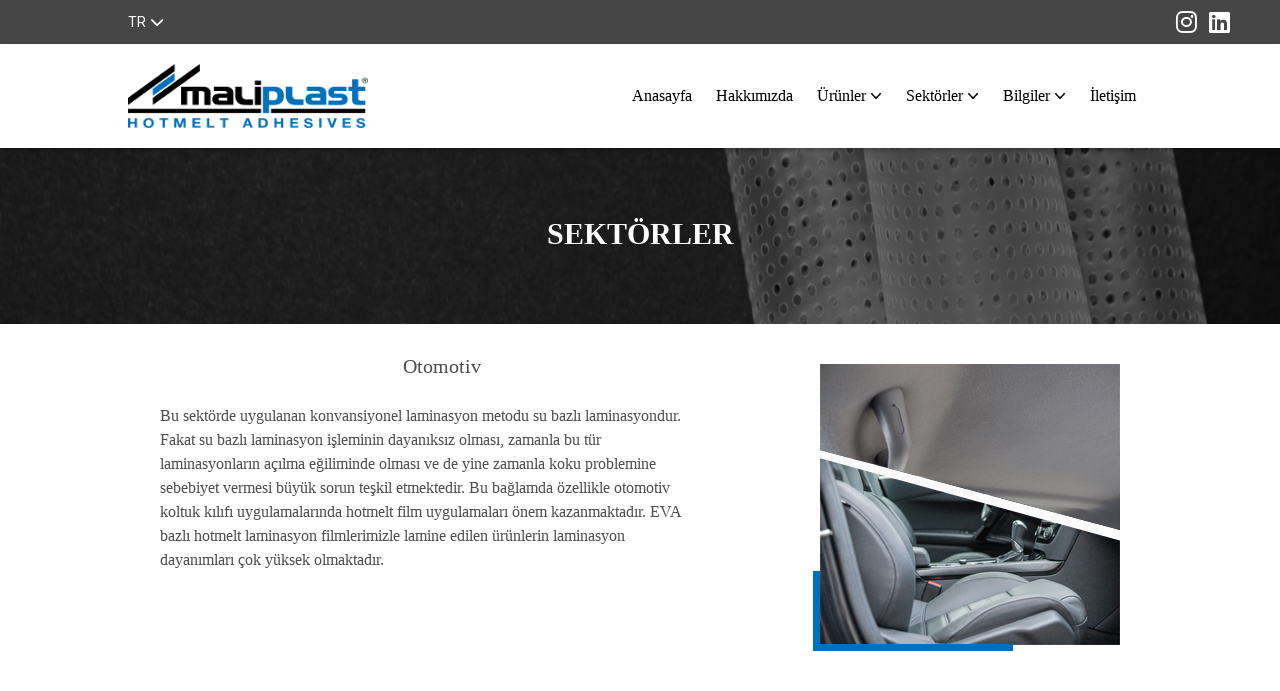

--- FILE ---
content_type: text/html; charset=utf-8
request_url: https://maliplast.com/sektor/dis-giyim
body_size: 8539
content:
<!DOCTYPE html>
<html lang="tr" class="scheme_original">

<head>
    <base href="https://maliplast.com/">
<meta charset="UTF-8" />
<meta http-equiv="X-UA-Compatible" content="IE=edge" />
<meta name="viewport" content="width=device-width, initial-scale=1.0" />
<title>Maliplast</title>

<link rel="icon" type="image/x-icon" href="img/UEJr4C1s.png">

<meta name="description" content="" />
<meta name="keywords" content="" />
<link rel="preconnect" href="https://fonts.googleapis.com">
<link rel="preconnect" href="https://fonts.gstatic.com" crossorigin>

<link rel="stylesheet" href="https://cdnjs.cloudflare.com/ajax/libs/font-awesome/6.1.1/css/all.min.css" integrity="sha512-KfkfwYDsLkIlwQp6LFnl8zNdLGxu9YAA1QvwINks4PhcElQSvqcyVLLD9aMhXd13uQjoXtEKNosOWaZqXgel0g==" crossorigin="anonymous" referrerpolicy="no-referrer" />

<link
  rel="stylesheet"
  href="https://cdn.jsdelivr.net/npm/swiper@9/swiper-bundle.min.css"
/>
<link
  rel="stylesheet"
  href="https://cdn.jsdelivr.net/npm/tw-elements/dist/css/tw-elements.min.css" />
<link rel="stylesheet" href="library/animate-css/animate.css" />
<link rel="stylesheet" href="library/fancybox/jquery.fancybox.min.css" />
<link rel="stylesheet" href="library/owl/owl-carousel.min.css" />
<link rel="stylesheet" href="css/animate.css" />
<link href="css/custom.css?v=1768652545" rel="stylesheet">
<link href="css/output.css?v=1768652545" rel="stylesheet">
<link href="css/responsive.css?v=1768652545" rel="stylesheet">
<link rel="stylesheet" href="css/main.css?1768652545" />
<link rel="stylesheet" href="https://cdnjs.cloudflare.com/ajax/libs/font-awesome/5.15.3/css/all.min.css">
<link rel="stylesheet" href="library/HelveticaNeue/HelveticaNeue67MediumCondensed/Helvetica-Neue.otf">

<script src="https://code.jquery.com/jquery-3.6.0.min.js"></script>
<script src="library/owl/owl-carousel.min.js"></script>
</head>

<body>
    
<style>
    .lang-content {
        display:flex;
        align-items: center;
        
    }
    .lang-content img{
        width:30px;
        height:30px;
        object-fit: contain;
        padding-right: 5px;;
    }
    .align-center{
        align-items:center;
    }
    .lang-dropdown-container{
        position: absolute;
        top:30px;
        z-index: 9999;
        border-radius: .33rem;
        padding:10px;
        background: #000000;
        width:100px;
        opacity: 0;
        visibility: hidden;
    }

    .lang-dropdown-container.active{
        opacity: 1 !important;
        visibility: visible;
    }
    .lang-container{
        position: relative;
        
    }
    .lang-container span{
        cursor: pointer;
        align-items: center;
        display: flex;
    }
    .lang-container span img{
        margin-right:5px;
    }
    .lang-container span i{
        margin-left:5px;
    }
    .lang-dropdown-container > div:first-child{
        margin-bottom: 10px
        ;
    }
    .lang-container span{
        text-transform: uppercase;
    }
</style>
<header class="header">
    <div class="w-full h-12 md:h-11 bg-mali flex justify-between align-center px-[10%] md:mb-5 lg:mb-0" style="background-color: #464646 !important;">
        <div class="font-roboto font-normal text-xs md:text-sm text-white flex align-center gap-4">
            <div class="lang-container">
                <span> tr <i class="fa-solid fa-chevron-down"></i></span> 
                <div class="lang-dropdown-container">
                    <div >
                        <a class="lang-content" href="javascript:;" onclick="changeLang('tr')"> Türkçe</a>
                    </div>
                    <div >
                        <a class="lang-content" href="javascript:;" onclick="changeLang('en')"> English</a>
                    </div>
                </div>
            </div>
           
        </div>
        <div class="max-w-fit" style="position: absolute; right: 50px;">
            <a href="https://www.instagram.com/maliplast/" target="_blank"><i class="fa-brands fa-instagram text-white pr-2 text-2xl"></i></a>
            <a href="" target="_blank"><i class="fa-brands fa-linkedin text-white text-2xl"></i></a>
        </div>
    </div>
    <div class="w-full relative">
        <nav class="flex-no-wrap absolute flex w-full bg-white items-center justify-between custom-box-shadow-1 lg:flex-wrap lg:justify-start z-50"
            data-te-navbar-ref>
            <div class="flex w-full flex-wrap items-center justify-between px-[10%] py-5 md:mt-0">
                <button
                    class="block border-0 bg-transparent md:px-2 text-mali hover:no-underline hover:shadow-none focus:no-underline focus:shadow-none focus:outline-none focus:ring-0 lg:hidden"
                    type="button" data-te-collapse-init data-te-target="#navbarSupportedContent1"
                    aria-controls="navbarSupportedContent1" aria-expanded="false" aria-label="Toggle navigation">
                    <span class="[&>svg]:w-8">
                        <svg xmlns="http://www.w3.org/2000/svg" viewBox="0 0 24 24" fill="currentColor" class="h-8 w-8">
                            <path fill-rule="evenodd"
                                d="M3 6.75A.75.75 0 013.75 6h16.5a.75.75 0 010 1.5H3.75A.75.75 0 013 6.75zM3 12a.75.75 0 01.75-.75h16.5a.75.75 0 010 1.5H3.75A.75.75 0 013 12zm0 5.25a.75.75 0 01.75-.75h16.5a.75.75 0 010 1.5H3.75a.75.75 0 01-.75-.75z"
                                clip-rule="evenodd" />
                        </svg>
                    </span>
                </button>
                <a class="mb-4 md:mr-auto mt-3 flex items-center lg:mb-0 lg:mt-0 a-logo" href="">
                    <img src="img/DAmu4uWB.png" class="w-60 h-16" alt="" loading="lazy" />
                </a>
                <div class="!visible hidden flex-grow basis-[100%] items-center lg:!flex lg:basis-auto lg:justify-end"
                    id="navbarSupportedContent1" data-te-collapse-item>            
                    <ul class="list-style-none flex flex-col pl-0 lg:flex-row custom-menu" data-te-navbar-nav-ref>
                        <li class="mb-4 lg:mb-0 lg:pr-2" data-te-nav-item-ref>
                        
                            <a class="text-mali lg:px-2 hover:text-black duration-300 [&.active]:text-black/90 header_color" href="#" style="color: black;"
                                data-te-nav-link-ref>Anasayfa</a>
                        </li>
                    
                        <li class="mb-4 lg:mb-0 lg:pr-2" data-te-nav-item-ref>
                            <a class="text-mali lg:px-2 hover:text-black duration-300 [&.active]:text-black/90" href="hakkimizda" style="color: black;"
                                data-te-nav-link-ref>Hakkımızda</a>
                        </li>
                         <div class="relative  md:mr-4 mb-4 lg:mb-0" data-te-dropdown-ref>
                            <a class="flex items-center text-mali lg:px-2 hover:text-black duration-300 [&.active]:text-black/90" style="color: black;"
                                href="urunler" type="button" id="dropdownMenuButton2" data-te-dropdown-toggle-ref
                                aria-expanded="false" data-te-ripple-init data-te-ripple-color="light">
                                Ürünler                                <span class="w-2">
                                    <svg xmlns="http://www.w3.org/2000/svg" viewBox="0 0 20 20" fill="currentColor"
                                        class="h-5 w-5">
                                        <path fill-rule="evenodd"
                                            d="M5.23 7.21a.75.75 0 011.06.02L10 11.168l3.71-3.938a.75.75 0 111.08 1.04l-4.25 4.5a.75.75 0 01-1.08 0l-4.25-4.5a.75.75 0 01.02-1.06z"
                                            clip-rule="evenodd" />
                                    </svg>
                                </span>
                            </a>
                            <ul class="absolute z-[1000] float-left m-0 hidden min-w-max list-none overflow-hidden rounded-lg border-none bg-white bg-clip-padding text-left text-base [&[data-te-dropdown-show]]:block menu-dropdown"
                                aria-labelledby="dropdownMenuButton2" data-te-dropdown-menu-ref>
                                                               <li>
                                    <a class="block w-full whitespace-nowrap bg-transparent hover:bg-neutral-100 px-4 py-2 text-sm font-normal text-mali active:no-underline disabled:pointer-events-none disabled:bg-transparent"
                                        href="urun/hotmelt-web/1" data-te-dropdown-item-ref>HOTMELT WEB</a>
                                </li>
                                                               <li>
                                    <a class="block w-full whitespace-nowrap bg-transparent hover:bg-neutral-100 px-4 py-2 text-sm font-normal text-mali active:no-underline disabled:pointer-events-none disabled:bg-transparent"
                                        href="urun/hotmelt-film/2" data-te-dropdown-item-ref>HOTMELT FILM</a>
                                </li>
                                                               <li>
                                    <a class="block w-full whitespace-nowrap bg-transparent hover:bg-neutral-100 px-4 py-2 text-sm font-normal text-mali active:no-underline disabled:pointer-events-none disabled:bg-transparent"
                                        href="urun/hotmelt-net/3" data-te-dropdown-item-ref>HOTMELT NET</a>
                                </li>
                                                           </ul>
                        </div>
                        <div class="relative md:mr-4 mb-4 lg:mb-0" data-te-dropdown-ref>
                            <a class="flex items-center text-mali lg:px-2 hover:text-black duration-300 [&.active]:text-black/90" style="color: black;"
                                href="sektorler" type="button" id="dropdownMenuButton2" data-te-dropdown-toggle-ref
                                aria-expanded="false" data-te-ripple-init data-te-ripple-color="light">
                                Sektörler                                <span class="w-2">
                                    <svg xmlns="http://www.w3.org/2000/svg" viewBox="0 0 20 20" fill="currentColor"
                                        class="h-5 w-5">
                                        <path fill-rule="evenodd"
                                            d="M5.23 7.21a.75.75 0 011.06.02L10 11.168l3.71-3.938a.75.75 0 111.08 1.04l-4.25 4.5a.75.75 0 01-1.08 0l-4.25-4.5a.75.75 0 01.02-1.06z"
                                            clip-rule="evenodd" />
                                    </svg>
                                </span>
                            </a>
                            <ul class="absolute z-[1000] float-left m-0 hidden min-w-max list-none overflow-hidden rounded-lg border-none bg-white bg-clip-padding text-left text-base [&[data-te-dropdown-show]]:block menu-dropdown"
                                aria-labelledby="dropdownMenuButton2" data-te-dropdown-menu-ref>
                                                                <li>
                                    <a class="sektor-link block w-full whitespace-nowrap bg-transparent hover:bg-neutral-100 px-4 py-2 text-sm font-normal text-mali active:no-underline disabled:pointer-events-none disabled:bg-transparent"
                                        href="sektor/otomotiv" data-te-dropdown-item-ref>Otomotiv</a>
                                </li>
                                                                <li>
                                    <a class="sektor-link block w-full whitespace-nowrap bg-transparent hover:bg-neutral-100 px-4 py-2 text-sm font-normal text-mali active:no-underline disabled:pointer-events-none disabled:bg-transparent"
                                        href="sektor/ic-giyim" data-te-dropdown-item-ref>İç Giyim</a>
                                </li>
                                                                <li>
                                    <a class="sektor-link block w-full whitespace-nowrap bg-transparent hover:bg-neutral-100 px-4 py-2 text-sm font-normal text-mali active:no-underline disabled:pointer-events-none disabled:bg-transparent"
                                        href="sektor/dantel-laminasyon-uygulamalari" data-te-dropdown-item-ref>Dantel Laminasyon Uygulamaları</a>
                                </li>
                                                                <li>
                                    <a class="sektor-link block w-full whitespace-nowrap bg-transparent hover:bg-neutral-100 px-4 py-2 text-sm font-normal text-mali active:no-underline disabled:pointer-events-none disabled:bg-transparent"
                                        href="sektor/hali-ve-yer-kaplamalari" data-te-dropdown-item-ref>Halı Ve Yer Kaplamaları</a>
                                </li>
                                                                <li>
                                    <a class="sektor-link block w-full whitespace-nowrap bg-transparent hover:bg-neutral-100 px-4 py-2 text-sm font-normal text-mali active:no-underline disabled:pointer-events-none disabled:bg-transparent"
                                        href="sektor/gercek-deri-uygulamalari" data-te-dropdown-item-ref>Gerçek Deri Uygulamaları</a>
                                </li>
                                                                <li>
                                    <a class="sektor-link block w-full whitespace-nowrap bg-transparent hover:bg-neutral-100 px-4 py-2 text-sm font-normal text-mali active:no-underline disabled:pointer-events-none disabled:bg-transparent"
                                        href="sektor/dis-giyim" data-te-dropdown-item-ref>Dış Giyim</a>
                                </li>
                                                                <li>
                                    <a class="sektor-link block w-full whitespace-nowrap bg-transparent hover:bg-neutral-100 px-4 py-2 text-sm font-normal text-mali active:no-underline disabled:pointer-events-none disabled:bg-transparent"
                                        href="sektor/ayakkabi-canta-terlik" data-te-dropdown-item-ref>Ayakkabı, Çanta, Terlik</a>
                                </li>
                                                                <li>
                                    <a class="sektor-link block w-full whitespace-nowrap bg-transparent hover:bg-neutral-100 px-4 py-2 text-sm font-normal text-mali active:no-underline disabled:pointer-events-none disabled:bg-transparent"
                                        href="sektor/dosemelik" data-te-dropdown-item-ref>Döşemelik</a>
                                </li>
                                                                <li>
                                    <a class="sektor-link block w-full whitespace-nowrap bg-transparent hover:bg-neutral-100 px-4 py-2 text-sm font-normal text-mali active:no-underline disabled:pointer-events-none disabled:bg-transparent"
                                        href="sektor/yatak-yuzu" data-te-dropdown-item-ref>Yatak Yüzü</a>
                                </li>
                                                            </ul>
                        </div>
                        <div class="relative md:mr-4 mb-4 lg:mb-0" data-te-dropdown-ref>
                            <a class="flex items-center text-mali lg:px-2 hover:text-black duration-300 [&.active]:text-black/90" style="color: black;"
                                href="bilgiler" type="button" id="dropdownMenuButton2" data-te-dropdown-toggle-ref
                                aria-expanded="false" data-te-ripple-init data-te-ripple-color="light">
                                Bilgiler                                <span class="w-2">
                                    <svg xmlns="http://www.w3.org/2000/svg" viewBox="0 0 20 20" fill="currentColor"
                                        class="h-5 w-5">
                                        <path fill-rule="evenodd"
                                            d="M5.23 7.21a.75.75 0 011.06.02L10 11.168l3.71-3.938a.75.75 0 111.08 1.04l-4.25 4.5a.75.75 0 01-1.08 0l-4.25-4.5a.75.75 0 01.02-1.06z"
                                            clip-rule="evenodd" />
                                    </svg>
                                </span>
                            </a>
                            <ul class="absolute z-[1000] float-left m-0 hidden min-w-max list-none overflow-hidden rounded-lg border-none bg-white bg-clip-padding text-left text-base [&[data-te-dropdown-show]]:block menu-dropdown"
                                aria-labelledby="dropdownMenuButton2" data-te-dropdown-menu-ref>
                                                                   
                                    <li>
                                        <a class="block w-full whitespace-nowrap bg-transparent hover:bg-neutral-100 px-4 py-2 text-sm font-normal text-mali active:no-underline disabled:pointer-events-none disabled:bg-transparent" 
                                            href="bilgi/genel-kullanim-bilgileri/1" data-te-dropdown-item-ref>GENEL KULLANIM BİLGİLERİ</a>
                                    </li>
                                                                   
                                    <li>
                                        <a class="block w-full whitespace-nowrap bg-transparent hover:bg-neutral-100 px-4 py-2 text-sm font-normal text-mali active:no-underline disabled:pointer-events-none disabled:bg-transparent" 
                                            href="bilgi/laminasyon-onerileri/2" data-te-dropdown-item-ref>LAMİNASYON ÖNERİLERİ</a>
                                    </li>
                                                            </ul>
                        </div>
                        <li class="mb-4 lg:mb-0 lg:pr-2" data-te-nav-item-ref>
                            <a class="text-mali lg:px-2 hover:text-black duration-300 [&.active]:text-black/90" style="color: black;" href="iletisim"
                                data-te-nav-link-ref>İletişim</a>
                        </li>
                    </ul>
                </div>
               
            </div>
        </nav>
    </div>
</header>    <div class="relative text-center mt-15 md:mt-26 lg:mt-26">
    <img src="design/hakkibanner.png" class="w-full h-44">
<div class="absolute font-inter text-white top-1/2 left-1/2 transform -translate-x-1/2 -translate-y-1/2">
    <p class="font-semibold text-3xl mb-1 uppercase">Sektörler</p>
    </div>
</div>
<div class="container mx-auto md:mb-16 lg:mb-32 service-layer">
                        <div id="otomotiv"
            class="group rtli flex grid-flow-col grid-rows-1 mb-10 md:mb-20 lg:mb-40 space-y-20 md:space-y-0 md:mx-5 md:mx-20 lg:mx-32 flex-col-reverse lg:grid pt-10"
        >
            <div class="lg:-mt-9 wow fadeInRight">
                <div class="col-span-2">
                    <h2
                        class="px-2 color-blue font-inter text-2xl text-center font-normal lg:px-8 lg:text-xl my-6 text-dark"
                    >
                   Otomotiv                    </h2>
                </div>
                <div class="col-span-2 row-span-2 px-2 font-inter font-light lg:px-8 text-center mob-fs-12-px" data-aos="fade-left">
                    
                    <div id="cke_pastebin">
	Bu sekt&ouml;rde uygulanan konvansiyonel laminasyon metodu su bazlı laminasyondur. Fakat su bazlı laminasyon işleminin dayanıksız olması, zamanla bu t&uuml;r laminasyonların a&ccedil;ılma eğiliminde olması ve de yine zamanla koku problemine sebebiyet vermesi b&uuml;y&uuml;k sorun teşkil etmektedir. Bu bağlamda &ouml;zellikle otomotiv koltuk kılıfı uygulamalarında hotmelt film uygulamaları &ouml;nem kazanmaktadır. EVA bazlı hotmelt laminasyon filmlerimizle lamine edilen &uuml;r&uuml;nlerin laminasyon dayanımları &ccedil;ok y&uuml;ksek olmaktadır.</div>
                  
                </div>
            </div>
            <div class="row-span-3 wow relative ind-img fadeInLeft" data-aos="fade-right">
                <img
                    src="img/lOcoLwSA.png"
                    class="w-[300px] h-[281px]"
                    alt=""
                />
            </div>
        </div>
                   <div id="ic-giyim"
            class="group rtli flex grid-flow-col grid-rows-1 mb-10 md:mb-20 lg:mb-40 space-y-20 md:space-y-0 md:mx-5 md:mx-20 lg:mx-32 flex-col-reverse lg:grid pt-10"
        >
            <div class="lg:-mt-9 wow fadeInLeft">
                <div class="col-span-2">
                    <h2
                        class="px-2 color-blue font-inter text-2xl text-center font-normal lg:px-8 lg:text-xl my-6 text-dark"
                    >
                   İç Giyim                    </h2>
                </div>
                <div class="col-span-2 row-span-2 px-2 font-inter font-light lg:px-8 text-center mob-fs-12-px" data-aos="fade-left">
                    
                    <p>
	Sutyen kap &uuml;retiminde kullanılan konvansiyonel metot solvent bazlı sprey ile laminasyon metodudur. Fakat solvent bazlı laminasyonun sağlık a&ccedil;ısından sakıncaları sebebiyle g&uuml;nden g&uuml;ne bu t&uuml;r uygulamalar azalmaktadır. Sekt&ouml;rde bir&ccedil;ok m&uuml;şterimiz EVA hotmelt laminasyon filmlerimizi kullanarak &ouml;nce kumaş ve s&uuml;nger laminasyon işlemini yapmakta, ardından da sıcak kalıp işlemine ge&ccedil;ilmektedir. Sutyen kabı gibi sonradan sıcak kalıba girecek &uuml;r&uuml;nlerle ilgili olarak uygulamanın normal laminasyona g&ouml;re farklı yapılması gerekmektedir. Bu t&uuml;r uygulamalarda kumaşla laminasyon yapılacak olan Polyester veya Poli&uuml;retan s&uuml;nger sonradan sıcak kalıpta form almak &uuml;zere kullanılmaktadır. Sıcak kalıba giren lamine edilmiş kumaşa uygulanan ilave sıcaklık, hotmelt laminasyon metodunda kullanılan termoplastik hotmelt filmin tekrar erimesine yol a&ccedil;maktadır. Eğer laminasyon işlemi en başta kuvvetli laminasyon olacak şekilde yapıldıysa, bu durumda termoplastik film, kumaş ve de s&uuml;nger g&ouml;zeneklerine bir miktar n&uuml;fus etmiş olacaktır. Kalıbın sıcaklığı ile tekrar eriyen termoplastik film &ouml;zellikle s&uuml;ngerin g&ouml;zeneklerine iyice n&uuml;fuz edecek ve de malzeme kalıptan &ccedil;ıkıp soğuduktan sonra iki kumaş arasında laminasyon işlemini yerine getirecek bir hotmelt film kalmayacaktır. Bunu engellemek i&ccedil;in en başta kumaş ve s&uuml;nger laminasyonunun zayıf bir şekilde, termoplastik film, kumaş ve de s&uuml;nger i&ccedil;erisine &ccedil;ok fazla n&uuml;fuz etmeyecek şekilde yapılmalıdır. Daha sonrasında sıcak kalıba giren &uuml;r&uuml;n&uuml;n arasında bulunan termoplastik film, sıcaklığın da etkisiyle tekrar eriyecek ve de bir miktar kumaş ve de s&uuml;nger i&ccedil;erisine n&uuml;fuz ederek hem sıcak kalıp işlemini hem de laminasyonu tamamlayacaktır. Bu sayede sıcak kalıp esnasında aynı zamanda oluşabilecek kusma ile ilgili problemlerin de &ouml;n&uuml;ne ge&ccedil;ilebilmektedir.</p>
                  
                </div>
            </div>
            <div class="row-span-3 wow relative ind-img fadeInRight" data-aos="fade-right">
                <img
                    src="img/xQOHiMYz.png"
                    class="w-[300px] h-[281px]"
                    alt=""
                />
            </div>
        </div>
                   <div id="dantel-laminasyon-uygulamalari"
            class="group rtli flex grid-flow-col grid-rows-1 mb-10 md:mb-20 lg:mb-40 space-y-20 md:space-y-0 md:mx-5 md:mx-20 lg:mx-32 flex-col-reverse lg:grid pt-10"
        >
            <div class="lg:-mt-9 wow fadeInRight">
                <div class="col-span-2">
                    <h2
                        class="px-2 color-blue font-inter text-2xl text-center font-normal lg:px-8 lg:text-xl my-6 text-dark"
                    >
                   Dantel Laminasyon Uygulamaları                    </h2>
                </div>
                <div class="col-span-2 row-span-2 px-2 font-inter font-light lg:px-8 text-center mob-fs-12-px" data-aos="fade-left">
                    
                    <p>
	Son d&ouml;nemlerde en &ccedil;ok rağbet g&ouml;ren uygulamalardan bir tanesi de dantel &ndash; kumaş laminasyonudur. Dantel, jakarlı veya jakarsız raşel &ouml;rme hatlarında &uuml;retilmektedir ve de y&uuml;zeyi g&ouml;zenekli yapılardır. Bu t&uuml;r g&ouml;zenekli malzemelerin, y&uuml;zeyi kapalı kumaşlarla laminasyonu esnasında dikkat edilmesi gereken en &ouml;nemli noktalardan bir tanesi kumaş y&uuml;zeyine uygulanacak yapışkanın, g&ouml;zenekli yapının g&ouml;zeneklerinden parlamamasıdır. Bu noktada hotmelt laminasyon filmi kullanılması durumunda a&ccedil;ık renk kumaş-dantel kombinasyonlarında &ccedil;ok g&uuml;zel sonu&ccedil;lar elde edilse bile, &ouml;zellikle koyu renkli kumaş ve dantel laminasyonlarında hotmelt laminasyon filmi, laminasyon performansı olarak iyi bir sonu&ccedil; verse bile, dantelin g&ouml;zeneklerinden parlayabilmektedir. Bunun &ouml;n&uuml;ne ge&ccedil;mek i&ccedil;in kullanılabilecek y&ouml;ntemlerden bir tanesi hotmelt laminasyon webi kullanmaktır. Bu noktada Polyester veya Poliamid hotmelt web kullanılabilmektedir. PES ve PA hotmelt weblerin kullanımı sayesinde hem g&ouml;zenekli yapının g&ouml;zeneklerinde parlama probleminin &ouml;n&uuml;ne ge&ccedil;ilebilmekte, hem de PES ve PA web hotmelt yapışkanlar sayesinde yıkamaya dayanıklı laminasyon &uuml;r&uuml;nleri elde edilebilmektedir.</p>
                  
                </div>
            </div>
            <div class="row-span-3 wow relative ind-img fadeInLeft" data-aos="fade-right">
                <img
                    src="img/cY4nB6WH.png"
                    class="w-[300px] h-[281px]"
                    alt=""
                />
            </div>
        </div>
                   <div id="hali-ve-yer-kaplamalari"
            class="group rtli flex grid-flow-col grid-rows-1 mb-10 md:mb-20 lg:mb-40 space-y-20 md:space-y-0 md:mx-5 md:mx-20 lg:mx-32 flex-col-reverse lg:grid pt-10"
        >
            <div class="lg:-mt-9 wow fadeInLeft">
                <div class="col-span-2">
                    <h2
                        class="px-2 color-blue font-inter text-2xl text-center font-normal lg:px-8 lg:text-xl my-6 text-dark"
                    >
                   Halı Ve Yer Kaplamaları                    </h2>
                </div>
                <div class="col-span-2 row-span-2 px-2 font-inter font-light lg:px-8 text-center mob-fs-12-px" data-aos="fade-left">
                    
                    <p>
	EVA bazlı laminasyon filmimiz son d&ouml;nemde yoğun bir şekilde talep g&ouml;ren yer kaplama uygulamalarında ke&ccedil;e ve de &uuml;st y&uuml;zey kumaşın laminasyonunda kullanılmaktadır. Son d&ouml;nemde &ouml;zellikle battaniye, wellsoft, pel&uuml;ş kumaş gibi havlı kumaş &uuml;reticilerinin baskılı &uuml;r&uuml;nlerle yer kaplama sekt&ouml;r&uuml;ne girmesiyle kaymaz tabanlı &uuml;r&uuml;nlerin kullanımı artmıştır. Bu uygulamada &uuml;st y&uuml;zeyde kullanılan havlı kumaşa &ouml;ncelikle baskı işlemi yapılmaktadır. Bunun akabinde havlı kumaşın arkasına y&uuml;ksek gramajlı ke&ccedil;e laminasyonu yapılarak takviye edilmektedir. Bu şekilde havlı herhangi kumaş tipi, yer kaplama uygulamalarına uygun hale getirilmektedir. Havlı kumaş ve y&uuml;ksek gramajlı ke&ccedil;e laminasyonunda bizim bu t&uuml;r uygulamalar i&ccedil;in &ouml;zel geliştirdiğimiz EVA bazlı hotmelt laminasyon filmimiz kullanılmaktadır. Bu uygulamanın ardından da &uuml;r&uuml;n&uuml;n arkasına kaydırmazlık kaplaması yapılmaktadır. Bu t&uuml;r uygulamalarla ilgili olarak makine &uuml;reticisi Muratex firması ile birlikte komple makine ve malzeme &ccedil;&ouml;z&uuml;mlerimizle m&uuml;şterilerimize hizmet vermekteyiz.</p>
                  
                </div>
            </div>
            <div class="row-span-3 wow relative ind-img fadeInRight" data-aos="fade-right">
                <img
                    src="img/BIO4nBdH.png"
                    class="w-[300px] h-[281px]"
                    alt=""
                />
            </div>
        </div>
                   <div id="gercek-deri-uygulamalari"
            class="group rtli flex grid-flow-col grid-rows-1 mb-10 md:mb-20 lg:mb-40 space-y-20 md:space-y-0 md:mx-5 md:mx-20 lg:mx-32 flex-col-reverse lg:grid pt-10"
        >
            <div class="lg:-mt-9 wow fadeInRight">
                <div class="col-span-2">
                    <h2
                        class="px-2 color-blue font-inter text-2xl text-center font-normal lg:px-8 lg:text-xl my-6 text-dark"
                    >
                   Gerçek Deri Uygulamaları                    </h2>
                </div>
                <div class="col-span-2 row-span-2 px-2 font-inter font-light lg:px-8 text-center mob-fs-12-px" data-aos="fade-left">
                    
                    <p>
	&Ouml;zellikle ayakkabı sekt&ouml;r&uuml;nde deri takviye bezi uygulamaları i&ccedil;in tercih edilen bir &uuml;r&uuml;n&uuml;m&uuml;zd&uuml;r. Ayakkabı sekt&ouml;r&uuml;nde yarma deri uygulamalarında deri kalınlığı azalmakta, bu da derinin dayanımını azaltmaktadır. Derinin dayanımını y&uuml;kseltmek i&ccedil;in arkası takviye bezi laminasyonu yapılmaktadır. Bu t&uuml;r uygulamalarda dikkat edilmesi gereken husus kullanılacak laminasyon filmin her iki y&uuml;zeye &ccedil;ok fazla n&uuml;fuz ederek arka y&uuml;zeyden veya &ouml;n y&uuml;zeyden kusmamasıdır. Bu ama&ccedil;la Melt Index&rsquo;i daha d&uuml;ş&uuml;k olan EVA.200F &uuml;r&uuml;nlerimiz kullanılmaktadır. EVA.200F hem erime sıcaklığının EVA.100F&rsquo;e g&ouml;re y&uuml;ksek olması hem de form&uuml;lasyonu itibariyle daha katı bir yapıya sahip olması sayesinde hem y&uuml;zeye iyi tutunmakta, hem de arka tarafa ge&ccedil;iş problemlerinde &ccedil;&ouml;z&uuml;m olabilmektedir.</p>
                  
                </div>
            </div>
            <div class="row-span-3 wow relative ind-img fadeInLeft" data-aos="fade-right">
                <img
                    src="img/2g3FEeYm.png"
                    class="w-[300px] h-[281px]"
                    alt=""
                />
            </div>
        </div>
                   <div id="dis-giyim"
            class="group rtli flex grid-flow-col grid-rows-1 mb-10 md:mb-20 lg:mb-40 space-y-20 md:space-y-0 md:mx-5 md:mx-20 lg:mx-32 flex-col-reverse lg:grid pt-10"
        >
            <div class="lg:-mt-9 wow fadeInLeft">
                <div class="col-span-2">
                    <h2
                        class="px-2 color-blue font-inter text-2xl text-center font-normal lg:px-8 lg:text-xl my-6 text-dark"
                    >
                   Dış Giyim                    </h2>
                </div>
                <div class="col-span-2 row-span-2 px-2 font-inter font-light lg:px-8 text-center mob-fs-12-px" data-aos="fade-left">
                    
                    <p>
	Dış giyimde &ouml;zellikle kaban ve de mont uygulamalarında, mikro polyester dokuma kumaşlar y&uuml;zey g&ouml;r&uuml;nt&uuml;s&uuml; ve de su ge&ccedil;irgenliğine karşı dayanımları sebebiyle yoğun olarak kullanılmaktadır. Burada kullanılan mikro polyester dokuma kumaşların en b&uuml;y&uuml;k dezavantajı ise mont ve kabanlarda talep edilen dik ve de d&ouml;k&uuml;ml&uuml; duruşu verememeleridir. Bu sebeple arka y&uuml;ze lamine edilen ince bir interlok &ouml;rme kumaş ile hem d&ouml;k&uuml;ml&uuml; ve de dik duran bir kumaş y&uuml;zeyi elde edilmekte, hem de gramaj y&uuml;kseltilmektedir. Bu t&uuml;r uygulamalar i&ccedil;in yine EVA hotmelt laminasyon filmlerimiz yoğun olarak kullanılmaktadır.</p>
                  
                </div>
            </div>
            <div class="row-span-3 wow relative ind-img fadeInRight" data-aos="fade-right">
                <img
                    src="img/zOAny6cO.png"
                    class="w-[300px] h-[281px]"
                    alt=""
                />
            </div>
        </div>
                   <div id="ayakkabi-canta-terlik"
            class="group rtli flex grid-flow-col grid-rows-1 mb-10 md:mb-20 lg:mb-40 space-y-20 md:space-y-0 md:mx-5 md:mx-20 lg:mx-32 flex-col-reverse lg:grid pt-10"
        >
            <div class="lg:-mt-9 wow fadeInRight">
                <div class="col-span-2">
                    <h2
                        class="px-2 color-blue font-inter text-2xl text-center font-normal lg:px-8 lg:text-xl my-6 text-dark"
                    >
                   Ayakkabı, Çanta, Terlik                    </h2>
                </div>
                <div class="col-span-2 row-span-2 px-2 font-inter font-light lg:px-8 text-center mob-fs-12-px" data-aos="fade-left">
                    
                    <p>
	Ayakkabı, &ccedil;anta ve terlik sekt&ouml;rlerinde neredeyse t&uuml;m &uuml;r&uuml;nlerde laminasyonlu kumaşlar veya dokusuz y&uuml;zeyler kullanılır. Suni deri veya polyester dokuma kumaşlara ek olarak, doğal deri i&ccedil;in takviye bezleri de laminasyon veya kaplama gerektirir. EVA hotmelt laminasyon filmimiz, bu uygulamalarda laminasyon ve pamuklu kumaşlara kaplama i&ccedil;in kullanılır. Kaplanan kumaşlar daha sonra istenilen şekilde kesilir ve laminasyon presi veya sıcak &uuml;t&uuml; ile yapıştırılır. Ayakkabı i&ccedil; astarı ve mostrada &ouml;zellikle EVA hotmelt laminasyon filmi yoğun olarak kullanılır. Mostra gibi sonradan sıcak kalıba girecek &uuml;r&uuml;nlerde, laminasyon farklı yapılmalıdır. EVA, Polyester, Polieter veya Poli&uuml;retan s&uuml;nger gibi malzemeler sıcak kalıpta şekil almak &uuml;zere kullanılır. Kalıba giren &uuml;r&uuml;n&uuml;n &uuml;zerine uygulanan sıcaklık, kullanılan hotmelt filminin tekrar erimesine neden olur. İlk laminasyon g&uuml;&ccedil;l&uuml; yapılırsa, termoplastik film malzeme g&ouml;zeneklerine n&uuml;fuz eder. Eriyen film, s&uuml;ngerin g&ouml;zeneklerine n&uuml;fuz eder ve soğuduktan sonra iki kumaş arasında laminasyonu tamamlar. Bu, sıcak kalıp işlemi sırasındaki sorunları engeller.</p>
                  
                </div>
            </div>
            <div class="row-span-3 wow relative ind-img fadeInLeft" data-aos="fade-right">
                <img
                    src="img/3IJ8kLuT.png"
                    class="w-[300px] h-[281px]"
                    alt=""
                />
            </div>
        </div>
                   <div id="dosemelik"
            class="group rtli flex grid-flow-col grid-rows-1 mb-10 md:mb-20 lg:mb-40 space-y-20 md:space-y-0 md:mx-5 md:mx-20 lg:mx-32 flex-col-reverse lg:grid pt-10"
        >
            <div class="lg:-mt-9 wow fadeInLeft">
                <div class="col-span-2">
                    <h2
                        class="px-2 color-blue font-inter text-2xl text-center font-normal lg:px-8 lg:text-xl my-6 text-dark"
                    >
                   Döşemelik                    </h2>
                </div>
                <div class="col-span-2 row-span-2 px-2 font-inter font-light lg:px-8 text-center mob-fs-12-px" data-aos="fade-left">
                    
                    <p>
	G&uuml;n&uuml;m&uuml;zde &ouml;zellikle zayıf &ndash; atkı &ccedil;&ouml;zg&uuml; yapılı kumaşların takviye edilmesi i&ccedil;in laminasyon işlemi yoğun olarak kullanılmaktadır. Bu alanda uygulanan temel laminasyon sistemi hotmelt film laminasyondur. &Ouml;n y&uuml;zde kullanılan d&ouml;şemelik kumaş, &uuml;retim metodu veya yapısı gereği d&ouml;şeme uygulamalarında yeterli derecede mukavemetli olmayabilmektedir. Bu aşamada atkı &ccedil;&ouml;zg&uuml; kaymalarının &ouml;n&uuml;n ge&ccedil;mek, koltuk, kanepe...vb &uuml;r&uuml;nlerin d&ouml;şenmesi esnasında k&ouml;şelerde oluşan kumaş gerilmelerini tolere etmek amacıyla &uuml;st kumaş, arkasına bir takviye bezinin laminasyonu ile kuvvetlendirilmektedir. Bu aşamada &ouml;zellikle kolay uygulanabilir olması sebebiyle EVA bazlı hotmelt laminasyon filmimiz her t&uuml;r d&ouml;şemelik kumaşın laminasyon işleminde kullanılmaktadır.</p>
                  
                </div>
            </div>
            <div class="row-span-3 wow relative ind-img fadeInRight" data-aos="fade-right">
                <img
                    src="img/PNFY65Up.png"
                    class="w-[300px] h-[281px]"
                    alt=""
                />
            </div>
        </div>
                   <div id="yatak-yuzu"
            class="group rtli flex grid-flow-col grid-rows-1 mb-10 md:mb-20 lg:mb-40 space-y-20 md:space-y-0 md:mx-5 md:mx-20 lg:mx-32 flex-col-reverse lg:grid pt-10"
        >
            <div class="lg:-mt-9 wow fadeInRight">
                <div class="col-span-2">
                    <h2
                        class="px-2 color-blue font-inter text-2xl text-center font-normal lg:px-8 lg:text-xl my-6 text-dark"
                    >
                   Yatak Yüzü                    </h2>
                </div>
                <div class="col-span-2 row-span-2 px-2 font-inter font-light lg:px-8 text-center mob-fs-12-px" data-aos="fade-left">
                    
                    <p>
	zayıf &ndash; atkı &ccedil;&ouml;zg&uuml; yapılı kumaşlara en g&uuml;ncel &ouml;rnek yatak y&uuml;z&uuml; kumaşlarını oluşturmaktadır. Yatay y&uuml;z&uuml; uygulamalarında en sık rastlanan takviye işlemi ıslak kaplama metodudur. Fakat bu metotta ıslak kaplama işleminin kurutulması i&ccedil;in kullanılan gergili kurutma ekipmanının enerji giderleri y&uuml;ksektir ve de &ccedil;ok fazla yer kaplamaktadır. Bu t&uuml;r ıslak kaplama metotlarının yerine hotmelt laminasyon filmi ile laminasyon giderek yaygınlaşmaktadır. EVA.100F kodlu &uuml;r&uuml;n&uuml;m&uuml;z&uuml;n en ince versiyonu olan 10 mikron kalınlığındaki &uuml;r&uuml;n&uuml;m&uuml;z, hem &uuml;st y&uuml;zey gevşek kumaşa, hem de arka y&uuml;zeye takviye ama&ccedil;lı lamine edilecek termobond veya spunbond dokusuz y&uuml;zeye &ccedil;ok iyi tutunmaktadır.</p>
                  
                </div>
            </div>
            <div class="row-span-3 wow relative ind-img fadeInLeft" data-aos="fade-right">
                <img
                    src="img/x9TMC1i1.png"
                    class="w-[300px] h-[281px]"
                    alt=""
                />
            </div>
        </div>
           
</div>
    <style>
  footer{
    position:relative;
  }
  .f-frame{
    position:absolute;
    bottom:0;
    left:0;
    width: fit-content;
  }
</style>
<footer class="footer font-inter  text-white" style="background: #464646;">
    <div class="f-frame">
      <img src="design/frame.png" class="w-44">
    </div>
    <div class="contanier flex lg:h-80 mx-3 md:mx-0">
        <div class="flex flex-col lg:flex-row justify-evenly w-full">
            <div class="flex flex-col items-center lg:items-start lg:w-44 mt-12" style="margin-top:35px">
                <img src="design/malilogofooter.png" alt="Maliplast Logo" class="w-36 mt-10-px">
                <p class="font-roboto text-xs text-white mt-3 text-center lg:text-left">Vizyonumuz olarak müşterilerimiz, çalışanlarımız, ortaklarımız ve toplumumuz için şirketin verimliliğini sürekli iyileştirmek.</p>
            </div>
            <div class="flex flex-col items-center lg:items-start lg:w-44 mt-12" >
               <p class="font-bold text-lg underline underline-offset-8 mb-5">SİTE HARİTASI</p>
                <ul class="list-none space-y-3 font-normal text-xs">
                    <li><a href="">Anasayfa</a></li>
                    <li><a href="hakkimizda">Hakkımızda</a></li>
                    <li><a href="#">Ürünler</a></li>
                    <li><a href="sektor/otomotiv">Sektörler</a></li>
                    <li><a href="bilgi/genel-kullanim-bilgileri/1">Bilgiler</a></li>
                    <li><a href="iletisim">İletişim</a></li>
                    <li><a href="kvkk">KVKK</a></li>
                </ul>
            </div>
            <div class="flex flex-col w-36 lg:w-44 mt-12">
                <p class="font-bold uppercase text-lg underline underline-offset-8 mb-5">Sektörler</p>
                <ul class="list-none space-y-3 font-normal text-xs">
                                            <li><a href="otomotiv">Otomotiv</a></li>
                                            <li><a href="ic-giyim">İç Giyim</a></li>
                                            <li><a href="dantel-laminasyon-uygulamalari">Dantel Laminasyon Uygulamaları</a></li>
                                            <li><a href="hali-ve-yer-kaplamalari">Halı Ve Yer Kaplamaları</a></li>
                                            <li><a href="gercek-deri-uygulamalari">Gerçek Deri Uygulamaları</a></li>
                                            <li><a href="dis-giyim">Dış Giyim</a></li>
                                            <li><a href="ayakkabi-canta-terlik">Ayakkabı, Çanta, Terlik</a></li>
                                            <li><a href="dosemelik">Döşemelik</a></li>
                                            <li><a href="yatak-yuzu">Yatak Yüzü</a></li>
                                    </ul>
            </div>

            <div class="flex flex-col lg:w-44 mt-12 ">
                <p class="font-bold text-lg underline underline-offset-8 mb-2 text-center lg:text-left uppercase">İletişim</p>
                <p class="text-xs text-white"><span class="font-bold">Adres:</span>
                Yeni Mahalle Cebeci Cad. 542 / 1 Sok. NO:10 Küçükköy / Gaziosmanpaşa / İSTANBUL                </p>
                <p class="text-xs text-white"><span class="font-bold">Fabrika:</span>
                Veliköy Mah. 17 Sanayi Caddesi NO:38/A Çerkezköy/ Tekirdağ / Türkiye

                </p>

                <p class="text-xs text-white"><span class="font-bold">E-mail:</span>
                info@maliplast.com                </p>
                <p class="text-xs text-white"><span class="font-bold">Telefon:</span>
                +90 212 538 32 60 / +90 212 479 68 51-52                </p>
            </div>
        </div>
    </div>
    <div class="bg-white p-3">
        <div class="flex justify-between mx-3 md:mx-5 lg:mx-10">
        <p class="font-roboto text-sm " style="color: #4a4a4a;">Copyright © 2023 MALİPLAST</p>
            <a href="https://beranet.com.tr"><img src="design/gri-beranet.png" alt="Beranet Logo" class="w-28"></a>
        </div>
    </div>
</footer>
<!--
      -->
<script src="library/jquery/jquery.min.js"></script>
<script src="library/fancybox/jquery.fancybox.min.js"></script>
<script src="library/fancybox/jquery.fancybox.min.js"></script>
<script src="library/owl/owl-carousel.min.js"></script>
<script src="https://cdn.jsdelivr.net/npm/swiper@9/swiper-bundle.min.js"></script>
<script src="https://cdn.jsdelivr.net/npm/tw-elements/dist/js/tw-elements.umd.min.js"></script>
<script type="text/javascript" src="js/sticky/sticky-sidebar.js"></script>
<script type="text/javascript" src="js/wow/wow.js"></script>
<script src="js/main.js?1768652545"></script>
<script src="js/custom.js?1768652545"></script>
<script>
    var popupShown = localStorage.getItem('popupShown');
if (window.location.pathname === '/maliplast.com/' && !popupShown) {
        document.addEventListener('DOMContentLoaded', function() {
        document.getElementById("modal").click();
        localStorage.setItem('popupShown', 'true');
})

function removeIframe() {
    var iframe = document.getElementById("exampleModalLg");
    iframe.parentNode.removeChild(iframe);
}
document.getElementById("stopVid").addEventListener('click',removeIframe);
}
</script>

</body>

</html>

--- FILE ---
content_type: text/css
request_url: https://maliplast.com/css/custom.css?v=1768652545
body_size: 863
content:
/* .color-blue{
    color:#0070ba
} */
.custom-menu > div > ul{
    top:calc(100% + 10px);
}
.custom-menu > div > ul > li > a {
    color:#000000 !important;
}
.bg-dark-gray{
    background-color:#333333 !important;
}
.border-color-dark-gray{
    border-color:#333333 !important;
}
.mt-10-px{
    margin-top:10px !important;
}

.mt-15{
    margin-top:4.5rem;
}
.product-container{
    padding:0 100px 0 50px;
    display: flex;
}
.product-list{
    width:20%;
}
.product-list ul{
    list-style: none !important;
}

.product-list ul li a{
    padding:10px;
    width: 100%;
    display: block;
    font-size:14px;
    position:relative;
    transition:.3s ease
}
.product-list ul li a:before{
    content:"";
    width:5px;
    height:5px;
    border-radius:50%;
    top:50%;
    transform:translateY(-50%);
    left:-10px;
    display:block;
    position:absolute;
    background-color:#464646;
    transition:.3s ease
}
.product-list ul li.active a:before{
    width:10px;
    height:10px;
    left:-12px;
    transition:.3s ease;
}
.product-list ul li.active a:hover{
    font-weight:bold;
    font-size:16px;
    transition:.3s ease
}
.product-list ul li a:hover:before{
    width:10px;
    height:10px;
    left:-12px;
    transition:.3s ease;
}
.product-list ul li a:hover{
    font-weight:bold;
    font-size:16px;
    transition:.3s ease
}
.product-list .inner-wrapper-sticky{
    position:relative;
}
.product-list .inner-wrapper-sticky:before{
    content:"";
    position:absolute;
    top:0;
    left:-8px;
    width:1px;
    height:100%;
    background-color:#464646;
}
.product-detail{
    width:80%;
}
.br-33-rem{
    border-radius:.33rem;
}
.mr-10-px{
    margin-right:10px !important;
}
.m-center{
    margin:0 auto;
}
.out-p-left p{
    text-align:left !important;
}
.w-fitcontent{
    width:fit-content !important;
}
.mb-10{
    margin-bottom:10px !important;
}
.w-30-px{
    width:30px !important;
}
.product-detail-title{
    margin:20px 0;
}
.product-detail-title h3{
    font-size:20px;
    font-weight:600;
}
.product-detail-description p{
    font-size:14px;
    margin:0;
}
.product-detail-image{
    width:100%;
    max-height:250px;
    height:250px;
}
.product-detail-image img{
    width:100%;
    height:100%;
    object-fit:cover;
}
.product-list-mob{
    display:none;
}
.product-list-windows{
    display:block;
}
.w-100{
    width:100%;
}

.product-sub-container{
    padding:0 30px;
}
.product-sub-content {
    width: calc(50% - 40px);
    float: left;
    padding: 10px 20px;
    text-align: center;
    box-shadow: 0 0 9px #a1a1a1;
    margin: 0 20px 20px 20px;
    border-radius: 1rem;
}
.product-sub-content h3{
    font-weight:bold;
    font-size:18px;
    margin-bottom:15px;
}
.product-sub-content p{
    font-size:12px;
}
.product-sub-content a.product-sub-content-button{
    margin:20px auto 0 auto;
    width:120px;
    padding:10px;
    display:block;
    border-radius: 1rem;
    font-size:12px;
    background-color:#EEEEEE;
    border:1px solid #464646;
    position:relative;
    overflow: hidden;
}

.product-sub-content a:hover .product-sub-content-button-text{
    top:0;
    transition:.3s ease;

}

.product-sub-content-button-text{
    position:absolute;
    transition:.3s ease;
    top:-100%;
    left:0;
    display:flex;
    align-items: center;
    background-color:#a1a1a1;
    color:#FFFFFF;
    justify-content: center;
    width:100%;
    height:100%;

}
.product-sub-content a ul{
    display:flex;
    align-items: center;
    width:100%;
}
.product-sub-content a ul li{
    width:100%;
    text-align: center;
}
.bg-gray{
    background-color:#6c6c6c;
}
.color-white{
    color:#FFFFFF;

}

.color-gray{
    color:#6c6c6c !important;

}
.custom-box-shadow-1{
    box-shadow: 0 2px 5px rgb(0 0 0 / 30%);
}
@media(max-width:999px){
    .product-sub-content{
        float:none !important;
        width:100% !important;
        margin-top:20px !important;
    }
    .product-detail{
        width:100% !important;
    }
    .product-container{
        padding:30px 0 !important;
        display:block !important;
    }
    .product-list-windows{
        display:none !important
    }
    .product-list-mob{
        z-index:99999;
        display:block !important;
    }
    .product-list-mob.show{
        left:0 !important;
    }
    .product-list-mob ul{
        position:relative;
    }
    .product-list-mob .product-list-mob-button{
        width:50px;
        height:50px;
        position:absolute;
        top:0;
        left:100%;
        display:flex;
        align-items: center;
        justify-content: center;
        background-color:#363636;
        color:#FFFFFF;
        font-size:20px;
        transition:.3s ease;
    }
    .product-list-mob{
        position:fixed;
        top:40%;
        left:-50%;
        transform:translateY(-5%);
        background-color:#464646;
        width:50%;
        transition:.3s ease;
    }
    .product-list-mob.show{
        left:0 !important;
        transition:.3s ease;
    }
    .product-list-mob ul li a{
        padding:5px 30px;
        display:block;
        color: #FFFFFF !important;
    }
}


--- FILE ---
content_type: text/css
request_url: https://maliplast.com/css/responsive.css?v=1768652545
body_size: 65
content:
@media(max-width:999px){
    .product-detail-description p{
        font-size:12px !important
    }
    .a-logo{
        margin:0 !important;
        position:absolute;
        top:10px;
        left:50%;
        transform:translateX(-50%);
    }
    .a-logo img{
        width: 100% !important;
        height:auto !important;
        padding: 0 20px;
    }
    #navbarSupportedContent1{
        padding-top:30px;
    }
    .menu-dropdown{
        position:relative;
    }
    .owl-urun .owl-item img, .owl-urun .owl-item {
        margin:0 !important;
    }
    .owl-urun .owl-urun-title{
        position:relative !important;
    }
    .content-layer{
        width:100% !important;
        margin:0 !important;
    }
    .mob-fs-12-px{
        font-size:12px !important;
    }
    .mob-text-left{
        text-align:left !important;
    }
    .product-detail-image{
        height:100px !important;
    }
    .product-sub-container{
        padding:0 !important;

    }
    .product-sub-content{
        margin:20px 0!important;
    }
    .service-layer .ind-img{
        width:100% !important;
    }
    .service-layer img{
        width:100% !important;
        height:auto !important,
    }
    .information-layer button[data-te-collapse-init]{
        font-size:12px !important;
    }
    
}

--- FILE ---
content_type: text/css
request_url: https://maliplast.com/css/main.css?1768652545
body_size: 1003
content:

body {
    font-family: "Helvetica Neue" !important;
   
}
.swiper {
    width: 100%;
    height: 100%;
}

.swiper-slide {
    text-align: center;
    font-size: 18px;
    display: flex;
    justify-content: start;
    align-items: center;
}

.swiper-slide img {
    display: block;
    width: 100%;
    height: 100%;
    object-fit: cover;
}

.swiper-pagination-vertical.swiper-pagination-bullets,
.swiper-vertical > .swiper-pagination-bullets {
    right: var(--swiper-pagination-right, 10%);
    left: var(--swiper-pagination-left, auto);
    top: 50%;
    transform: translate3d(0px, -50%, 0);
}

.swiper-pagination-bullet {
    background-color: #464646;
    padding: 7px;
    opacity: 0.5;
    border: 4px solid #fff;
    outline: 1px solid #464646;
}
.swiper-pagination-bullet-active {
    background-color: #464646;
    opacity: 1;
}

.owl-urun .owl-item:nth-child(even) {
    margin-top: 30px;
}



.sertifika {
    position: relative;
}

.main-reviewimage {
    height: 100%;
    width: 100%;
}

.sertifika_img {
    position: relative;
    -webkit-transition: 0.4s ease all;
    transition: 0.4s ease all;
    margin: 0 -48px;
    margin-top: 40px;
}
.inner-sertifika {
    width: 100%;
    max-width: 680px;
    margin: 0 auto;
}
#slide-testimonal .center .sertifika_img:before {
    content: none;
    transition: 0.7s ease-in-out;
}
.sertifika_img img {
    overflow: hidden;
    margin: 0 auto;
    height: 100%;
    object-fit: cover;
}

.custome_slide.owl-carousel .owl-item.active.center {
    transform: scale(1.3);
    margin-top: 0 !important;
    position: relative;
    z-index: 999;
    -webkit-transform: scale(1);
    transform: scale(1);
}
.custome_slide.owl-carousel .owl-item {
    transform: scale(0.7);
    padding: 10px 0px;
    transition: all 0.5s;
}

.ind-img {
    width: fit-content;
}

.rtli:nth-child(even) .ind-img:after {
    display: block;
    content: "";
    width: 200px;
    height: 80px;
    position: absolute;
    right: -7px;
    top: -7px;
    border-top: 7px solid #0070ba;
    border-right: 7px solid #0070ba;
}

.rtli:nth-child(odd) .ind-img:after {
    display: block;
    content: "";
    width: 200px;
    height: 80px;
    position: absolute;
    top: 207px;
    left: -7px;
    border-bottom: 7px solid #0070ba;
    border-left: 7px solid #0070ba;
}

.product-detail-text > ul {
    list-style: disc;
}

@media (max-width: 768px) {
    .rtli:nth-child(odd) .ind-img:after {
        display: block;
        content: "";
        width: calc(100% - 20%);
        height: calc(100% - 85%);
        position: absolute;
        top: calc(100% - 13.1%);
        left: -7px;
        border-bottom: 7px solid #0070ba;
        border-left: 7px solid #0070ba;
    }

    .owl-stage-outer{
        padding-top: 30px;
    }

    .owl-sertifika .owl-item.center img{
        scale: 1.1;
    }

    .owl-sertifika .owl-stage-outer{
        padding-bottom: 50px;
    }
}

@media (min-width: 768px) {
    .rtli:nth-child(even) p,
    .rtli:nth-child(even) div {
        text-align: left;
        margin-left: 2rem;
    }

    .rtli:nth-child(odd) p,
    .rtli:nth-child(odd) div {
        text-align: left;
        margin-right: 2rem;
    }

    .fuar {
        background: #ffffff;
        box-shadow: -1.06px 2.12px 9.53px rgba(0, 0, 0, 0.25);
    }
}

.rtli:nth-child(even) {
    direction: rtl;
}

.sh {
    box-shadow: 0 4px 2px -3px rgba(0, 0, 0, 0.15);
}

.cn-sh {
    box-shadow: 0px 0px 15px rgba(0, 0, 0, 0.15);
    border-radius: 10px;
}

.group:nth-child(even) .news-img:after {
    display: block;
    content: "";
    width: calc(100% - 60%);
    height: calc(100% - 85%);
    position: absolute;
    right: -7px;
    top: -7px;
    border-top: 7px solid #0070ba;
    border-right: 7px solid #0070ba;
    transition: 0.5s ease;
}

.group:nth-child(odd) .news-img:after {
    display: block;
    content: "";
    width: calc(100% - 60%);
    height: calc(100% - 85%);
    position: absolute;
    top: calc(100% - 13%);
    left: -7px;
    border-bottom: 7px solid #0070ba;
    border-left: 7px solid #0070ba;
    transition: 0.5s ease;
}

.group:nth-child(even) .news-img:hover:after {
    width: calc(100% - 25%);
    height: calc(100% - 65%);
}

.group:nth-child(odd) .news-img:hover:after {
    width: calc(100% - 25%);
    height: calc(100% - 73%);
    top: calc(85% - 10%);
}

.owl-tarihce .owl-nav {
    position: relative;
}

.owl-tarihce .owl-item{
    padding: 10px;
}

.owl-tarihce .nav-button {
    height: 35px;
    width: 35px;
    background: #fff;
    color: #0070ba;
    border-radius: 50%;
    font-size: 23px;
    position: absolute;
}

.owl-tarihce .owl-prev {
    left: -55px;
    top: 7px;
}

.owl-tarihce .owl-next {
    right: -55px;
    top: 7px;
}

.owl-item:not(.center) h2 {
    -webkit-text-fill-color: transparent;
    -webkit-text-stroke-width: 1px;
    -webkit-text-stroke-color: white;
}

.owl-item.active.center h2 {
    color: white;
}

.event-title {
    height: 49px;
    display: flex;
    /* align-items: center; */
    justify-content: center;
}

p.event-desc {
    height: 59px;
}
.event-wrap > p {
    margin-bottom: .3rem;
}

.event-wrap > h5 {
    margin-bottom: .3rem;
}

@media screen and (max-width:992px){
    .event-title {
        height: auto;
    }
    
    p.event-desc {
        height: auto;
    }
}

--- FILE ---
content_type: application/javascript
request_url: https://maliplast.com/js/main.js?1768652545
body_size: 449
content:
const changeLang = (lng) => {
    let url = "init.php";
    $.ajax({
        type: "get",
        url: url,
        data: {
            lng: lng,
        },
        success: function (data) {
            location.reload();
        },
    });
};

document.addEventListener('DOMContentLoaded', function() {
    var sektorIndex = window.location.href.indexOf("sektor");
if (sektorIndex !== -1) {
    var idValue = window.location.pathname.split('/')[3];
    console.log(idValue);
    var targetElement = document.getElementById(idValue);
    if (targetElement) {
      var offsetTop = targetElement.offsetTop;
      window.scrollTo({
        top: offsetTop,
        behavior: 'smooth'
      });
    }
  
}

  });
  
$(document).ready(function () {

    // Initialize Swiper
    var swiper = new Swiper(".mySwiper", {
        direction: "horizontal",
        loop: true,
        speed: 900,
        pagination: {
            el: ".swiper-pagination",
            clickable: true,
            //dynamicBullets:true,
        },
        keyboard: {
            enabled: true,
        },
        autoplay: {
            delay: 3000,
          },
    });

    $(".owl-urun").owlCarousel({
        loop: true,
        margin: 15,
        nav: false,
        autoplay: true,
        autoplayTimeout: 2500,
        smartSpeed: 800,
        items: 4,
        responsiveClass: true,
        responsive: {
            0: {
                items: 1,
                center: true,
                margin: 0,
            },
            600: {
                items: 3,
                margin: 10,
            },
            1000: {
                items: 4,
            },
        },
    });

    $(".owl-sektor").owlCarousel({
        loop: false,
        margin: 15,
        nav: false,
        autoplay: false,
        autoplayTimeout: 2500,
        smartSpeed: 800,
        items: 3,
        responsiveClass: true,
        responsive: {
            0: {
                items: 1,
                center: true,
                autoWidth: true,
                margin: 10,
            },
            600: {
                items: 3,
                margin: 10,
            },
            1000: {
                items: 3,
            },
        },
    });

    $(".owl-fuar").owlCarousel({
        loop: true,
        nav: false,
        autoplay: true,
        autoplayTimeout: 2500,
        smartSpeed: 800,
        items: 3,
        responsiveClass: true,
        responsive: {
            0: {
                items: 1,
                
            },
            600: {
                items: 1,
                
            },
            1000: {
                items: 3,
                margin: 15,
            },
        },
    });

    $(".owl-sertifika").owlCarousel({
        loop: true,
        margin: 0,
        center: true,
        autoplay: true,
        autoplayTimeout: 3500,
        smartSpeed: 1000,
        items: 3,
        responsiveClass: true,
        responsive: {
            0: {
                items: 1,
                center: true,
                autoWidth: true,
                margin: 10,
            },
            600: {
                items: 3,
                margin: 10,
            },
            1000: {
                items: 3,
                nav: true,
            },
        },
    });

     $(".owl-tarihce").owlCarousel({
        loop: true,
        margin: 0,
        dots: false,
        nav: true,
        navText: [
            "<div class='nav-button owl-prev'>ᐸ</div>",
            "<div class='nav-button owl-next'>ᐳ</div>",
        ],
        autoplay: false,
        autoplayTimeout: 2500,
        smartSpeed: 800,
        center: true,
        items: 3,
        responsiveClass: true,
        responsive: {
            0: {
                nav: false,
            },
            600: {
                nav: true,
            },
        },
    });
});



--- FILE ---
content_type: application/javascript
request_url: https://maliplast.com/js/custom.js?1768652545
body_size: -11
content:

if($('#sidebar').length > 0){
    var sidebar = new StickySidebar('#sidebar', {
        topSpacing: 20,
        bottomSpacing: 20
    });
}

wow = new WOW(
    {
      animateClass: 'animated',
      offset:       100,
      callback:     function(box) {
        console.log("WOW: animating <" + box.tagName.toLowerCase() + ">")
      }
    }
  );
  wow.init();


$(document).on('click','.product-list-mob-button',function(){
  var $this = $(this);
    
  $('.product-list-mob').toggleClass('show');
})

$(document).on('click','.lang-container span',function(){
  var $this = $(this);
  var container = $this.parent();
  var dropdown = $(container).find('.lang-dropdown-container');

  $(dropdown).toggleClass('active');
})